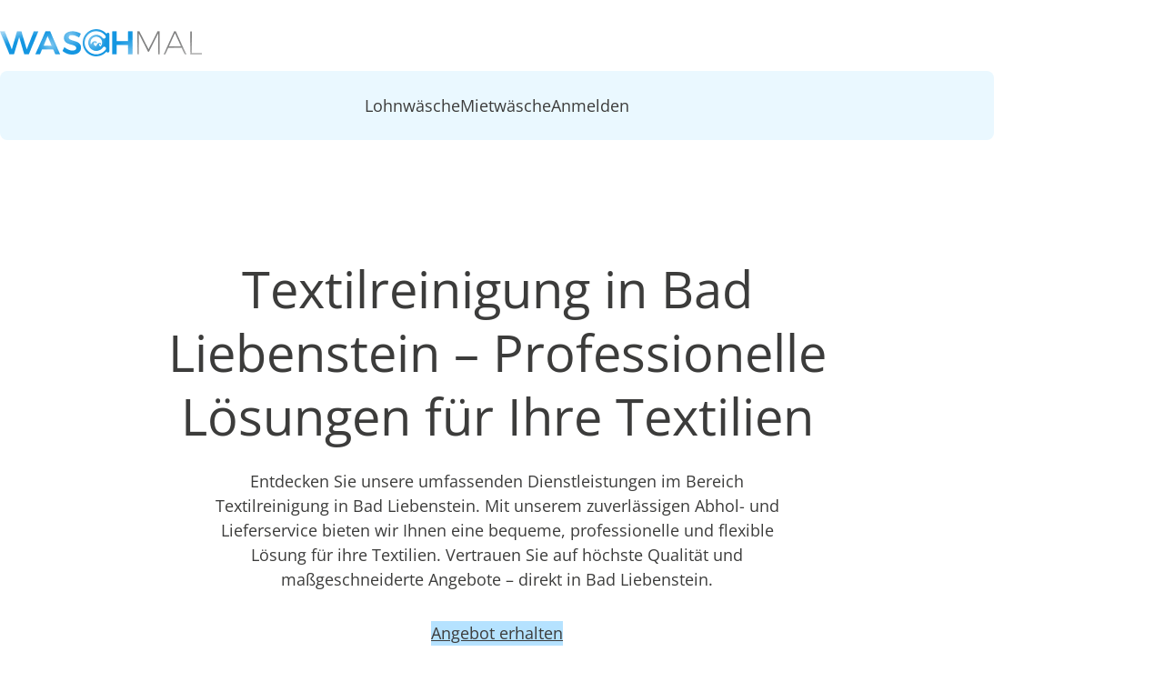

--- FILE ---
content_type: application/javascript; charset=UTF-8
request_url: https://waschmal.de/chunk-HV5AOU4H.js
body_size: 540
content:
import{Mb as c,Ta as a,ac as l,oc as s,qd as n,ub as o}from"./chunk-HUJPYPTU.js";function p(e){return e.map(t=>h(t)).join("")}function h(e){let t="",r=e.children?e.children.map(i=>h(i)).join(""):"";switch(e.type){case"heading":t=`<h${e.level}>${r}</h${e.level}>`;break;case"text":if(e.text){let i=e.text.replaceAll(`
`,"<br />");e.bold&&(i=`<b>${i}</b>`),e.code&&(i=`<code>${i}</code>`),e.italic&&(i=`<i>${i}</i>`),e.strikethrough&&(i=`<s>${i}</s>`),e.underline&&(i=`<u>${i}</u>`),t=i}break;case"paragraph":t=`<p>${r}</p>`;break;case"link":t=`<a href="${e.url}">${r}</a>`;break;case"list":switch(e.format){case"ordered":t=`<ol>${r}</ol>`;break;case"unordered":t=`<ul>${r}</ul>`;break}break;case"list-item":t=`<li>${r}</li>`;break;case"quote":t=`<blockquote>${r}</blockquote>`;break;case"code":t=`<pre>${r}</pre>`;break;case"image":e.image&&(t=`<img src="${e.image.url}" height="${e.image.height}" width="${e.image.width}" alt="${e.image.alternativeText}" />`);break}return t}var m=class e{text=a.required();style=a("copy");resolvedText=n(()=>{let t=this.text();return typeof t=="string"?t:Array.isArray(t)?p(t):""});static \u0275fac=function(r){return new(r||e)};static \u0275cmp=c({type:e,selectors:[["app-rich-text"]],hostAttrs:[1,"rich-text"],hostVars:3,hostBindings:function(r,i){r&2&&(s("innerHTML",i.resolvedText(),o),l("fs-"+i.style()))},inputs:{text:[1,"text"],style:[1,"style"]},decls:0,vars:0,template:function(r,i){},styles:[`.rich-text{display:block}.rich-text p{margin-top:.5rem}.rich-text ul{margin-top:.8rem}.rich-text ul+*{margin-top:.8rem}.rich-text li+li{margin-top:.5rem}.rich-text strong,.rich-text b{font-weight:var(--font-weight-bold)}.rich-text>*:first-child{margin-top:0!important}
`],encapsulation:2})};export{m as a};
